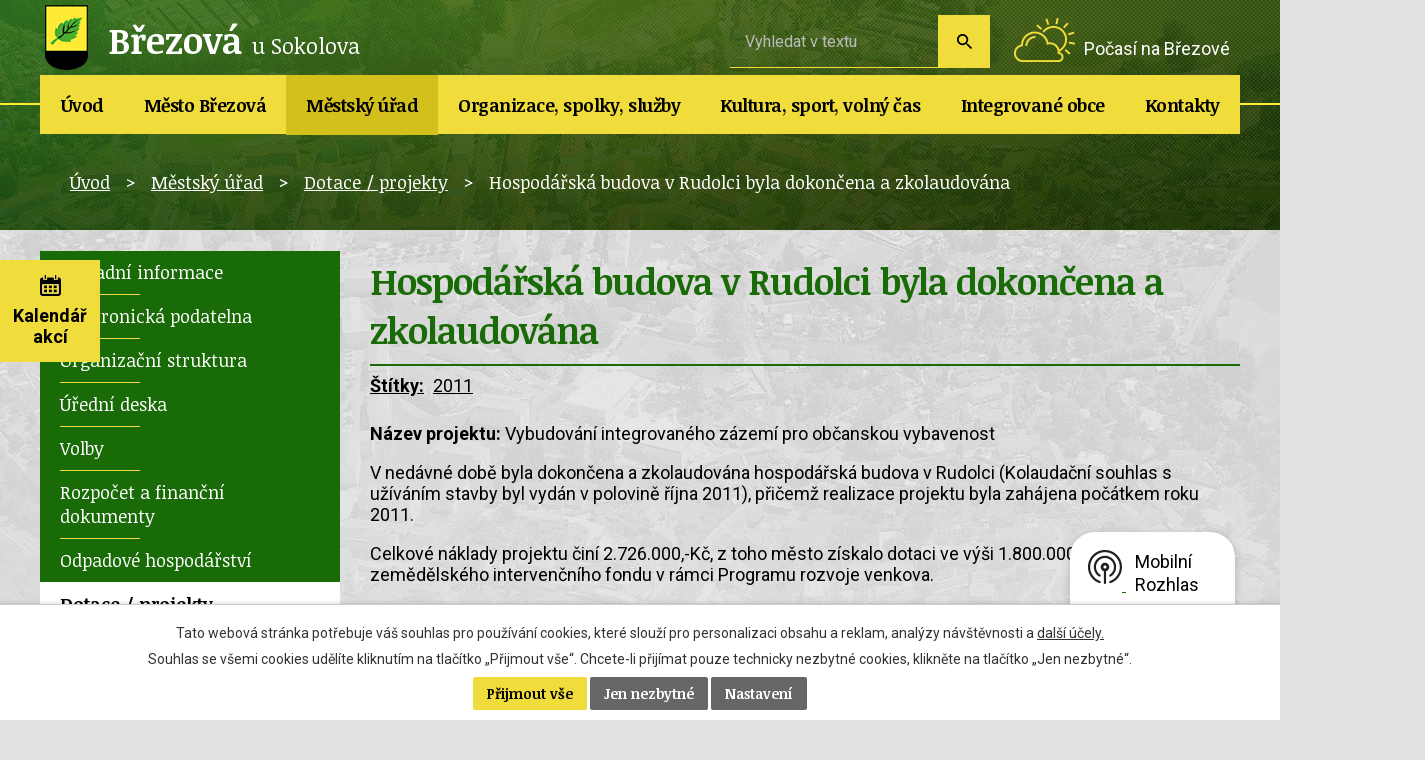

--- FILE ---
content_type: text/html; charset=utf-8
request_url: https://www.mu-brezova.cz/dotace/hospodarska-budova-v-rudolci-byla-dokoncena-a-zkolaudovana
body_size: 12660
content:
<!DOCTYPE html>
<html lang="cs" data-lang-system="cs">
	<head>



		<!--[if IE]><meta http-equiv="X-UA-Compatible" content="IE=EDGE"><![endif]-->
			<meta name="viewport" content="width=device-width, initial-scale=1, user-scalable=yes">
			<meta http-equiv="content-type" content="text/html; charset=utf-8" />
			<meta name="robots" content="index,follow" />
			<meta name="author" content="Antee s.r.o." />
			<meta name="description" content="Název projektu: Vybudování integrovaného zázemí pro občanskou vybavenost
V nedávné době byla dokončena a zkolaudována hospodářská budova v Rudolci (Kolaudační souhlas s užíváním stavby byl vydán v polovině října 2011), přičemž realizace projektu byla zahájena počátkem roku 2011.
Celkové náklady projektu činí 2.726.000,-Kč, z toho město získalo dotaci ve výši 1.800.000,-Kč od Státního zemědělského intervenčního fondu v rámci Programu rozvoje venkova.
Jedná se o přízemní nepodsklepený objekt.
Stavba je dispozičně členěna na garáž pro uložení zahradní techniky, která bude také sloužit jako sklad pro příležitostné sportovní, kulturní aj. společenské akce, dále je zde prostor veřejného sociálního zařízení, který se skládá ze samotného WC pro muže, WC pro ženy a WC pro osoby se sníženou schopností pohybu a orientace a byla zde také vybudována zámečnická dílna s vlastní umývárnou vybavenou sprchou a umyvadlem a s propojením na WC pro muže. Dílna bude zázemím pro drobné mechanické opravy v integrovaných obcích, přičemž ji bude obstarávat nový pracovník města.
V dohledné době bude do této budovy přesunuta malá komunální technika na úklid a údržbu veřejných prostranství v integracích.
Více informací o programu Leader na těchto stránkách:
http://www.szif.cz/irj/portal/anonymous/uvod 
http://mas-sokolovsko.eu/rubrika/aktuality/ 
























































" />
			<meta name="keywords" content="město Březová, úřední deska, povinně zveřejňované informace" />
			<meta name="viewport" content="width=device-width, initial-scale=1, user-scalable=yes" />
<title>Hospodářská budova v Rudolci byla dokončena a zkolaudována | Město Březová</title>

		<link rel="stylesheet" type="text/css" href="https://cdn.antee.cz/jqueryui/1.8.20/css/smoothness/jquery-ui-1.8.20.custom.css?v=2" integrity="sha384-969tZdZyQm28oZBJc3HnOkX55bRgehf7P93uV7yHLjvpg/EMn7cdRjNDiJ3kYzs4" crossorigin="anonymous" />
		<link rel="stylesheet" type="text/css" href="/style.php?nid=SVFWR1Y=&amp;ver=1768399196" />
		<link rel="stylesheet" type="text/css" href="/css/libs.css?ver=1768399900" />
		<link rel="stylesheet" type="text/css" href="https://cdn.antee.cz/genericons/genericons/genericons.css?v=2" integrity="sha384-DVVni0eBddR2RAn0f3ykZjyh97AUIRF+05QPwYfLtPTLQu3B+ocaZm/JigaX0VKc" crossorigin="anonymous" />

		<script src="/js/jquery/jquery-3.0.0.min.js" ></script>
		<script src="/js/jquery/jquery-migrate-3.1.0.min.js" ></script>
		<script src="/js/jquery/jquery-ui.min.js" ></script>
		<script src="/js/jquery/jquery.ui.touch-punch.min.js" ></script>
		<script src="/js/libs.min.js?ver=1768399900" ></script>
		<script src="/js/ipo.min.js?ver=1768399889" ></script>
			<script src="/js/locales/cs.js?ver=1768399196" ></script>

			<script src='https://www.google.com/recaptcha/api.js?hl=cs&render=explicit' ></script>

		<link href="/novinky?action=atom" type="application/atom+xml" rel="alternate" title="Novinky">
		<link href="/brezovsky-zpravodaj-aktuality?action=atom" type="application/atom+xml" rel="alternate" title="Březovský zpravodaj - š. aktuality">
		<link href="/uzemni-plan?action=atom" type="application/atom+xml" rel="alternate" title="Územní plán a plán rozvoje Města Březová a přidružených obcí">
		<link href="/kronika-mesta?action=atom" type="application/atom+xml" rel="alternate" title="Kronika města">
		<link href="/rozpocet-a-financni-dokumenty?action=atom" type="application/atom+xml" rel="alternate" title="Rozpočet a finanční dokumenty">
		<link href="/uredni-deska?action=atom" type="application/atom+xml" rel="alternate" title="Úřední deska">
		<link href="/dotace?action=atom" type="application/atom+xml" rel="alternate" title="Dotace / projekty">
		<link href="/policie?action=atom" type="application/atom+xml" rel="alternate" title="Policie">
		<link href="/hrbitov?action=atom" type="application/atom+xml" rel="alternate" title="Hřbitov, kaple Březová">
		<link href="/stiznosti?action=atom" type="application/atom+xml" rel="alternate" title="Stížnosti">
		<link href="/usneseni-zm?action=atom" type="application/atom+xml" rel="alternate" title="Usnesení ZM">
		<link href="/usneseni-rm?action=atom" type="application/atom+xml" rel="alternate" title="Usnesení RM">
		<link href="/informace-knihovny?action=atom" type="application/atom+xml" rel="alternate" title="Informace knihovny">
		<link href="/mestska-knihovna-s-aktuality?action=atom" type="application/atom+xml" rel="alternate" title="Městská knihovna - š. aktuality">
		<link href="/rudolecky-obcasnik?action=atom" type="application/atom+xml" rel="alternate" title="Rudolecký občasník">
		<link href="/brezovsky-zpravodaj?action=atom" type="application/atom+xml" rel="alternate" title="Březovský zpravodaj">
		<link href="/studie-projekty-pasporty?action=atom" type="application/atom+xml" rel="alternate" title="Studie, projekty, pasporty">
		<link href="/volby?action=atom" type="application/atom+xml" rel="alternate" title="Volby">
		<link href="/novinky-listek?action=atom" type="application/atom+xml" rel="alternate" title="Novinky">
		<link href="/vyberova-rizeni-na-mestske-byty?action=atom" type="application/atom+xml" rel="alternate" title="Výběrová řízení na městské byty">
<link href="//fonts.googleapis.com/css?family=Noticia+Text:400,700%7CRoboto:400,700&amp;subset=latin-ext" rel="stylesheet">
<script type="text/javascript">
$(document).ready(function() {
$(".calendar .calendar-inner").append($(".data-aggregator-calendar"));
$(".calendar .calendar-inner").prepend($(".calendar-btn"));
});
</script>
<script>
ipo.api.live('#ipocopyright', function(el) {
$(el).insertAfter("#ipocontainer");
});
ipo.api.live('#iponavigation', function(el) {
$(el).insertBefore("#ipomain");
});
</script>
<script src="/file.php?nid=17288&amp;oid=6588081" type="text/javascript"></script>
<link href="/file.php?nid=17288&amp;oid=6588080" rel="stylesheet">
<script type="text/javascript">
$(document).ready(function() {
$(".slideshow").owlCarousel({
loop: true,
autoWidth: false,
items: 3,
margin: 1,
dots: false,
nav:true,
autoplay: true,
autoplayTimeout: 4000,
autoplayHoverPause: true,
});
});
</script>
	</head>

	<body id="page6504174" class="subpage6504174 subpage6504146"
			
			data-nid="17288"
			data-lid="CZ"
			data-oid="6504174"
			data-layout-pagewidth="764"
			
			data-slideshow-timer="3"
			 data-ipo-article-id="353502" data-ipo-article-tags="2011"
						
				
				data-layout="responsive" data-viewport_width_responsive="1024"
			>



							<div id="snippet-cookiesConfirmation-euCookiesSnp">			<div id="cookieChoiceInfo" class="cookie-choices-info template_1">
					<p>Tato webová stránka potřebuje váš souhlas pro používání cookies, které slouží pro personalizaci obsahu a reklam, analýzy návštěvnosti a 
						<a class="cookie-button more" href="https://navody.antee.cz/cookies" target="_blank">další účely.</a>
					</p>
					<p>
						Souhlas se všemi cookies udělíte kliknutím na tlačítko „Přijmout vše“. Chcete-li přijímat pouze technicky nezbytné cookies, klikněte na tlačítko „Jen nezbytné“.
					</p>
				<div class="buttons">
					<a class="cookie-button action-button ajax" id="cookieChoiceButton" rel=”nofollow” href="/dotace/hospodarska-budova-v-rudolci-byla-dokoncena-a-zkolaudovana?do=cookiesConfirmation-acceptAll">Přijmout vše</a>
					<a class="cookie-button cookie-button--settings action-button ajax" rel=”nofollow” href="/dotace/hospodarska-budova-v-rudolci-byla-dokoncena-a-zkolaudovana?do=cookiesConfirmation-onlyNecessary">Jen nezbytné</a>
					<a class="cookie-button cookie-button--settings action-button ajax" rel=”nofollow” href="/dotace/hospodarska-budova-v-rudolci-byla-dokoncena-a-zkolaudovana?do=cookiesConfirmation-openSettings">Nastavení</a>
				</div>
			</div>
</div>				<div id="ipocontainer">

			<div class="menu-toggler">

				<span>Menu</span>
				<span class="genericon genericon-menu"></span>
			</div>

			<span id="back-to-top">

				<i class="fa fa-angle-up"></i>
			</span>

			<div id="ipoheader">

				<a href="/" class="header-logo">
	<img src="/image.php?nid=17288&amp;oid=6587407" alt="Březová u Sokolova"><span class="top">Březová <span class="small">u Sokolova</span></span>
</a>
<a class="pocasi" href="https://meteobox.cz/brezova/" target="_blank">Počasí na Březové</a>

<div class="calendar">
	<a class="calendar-btn" href="/kalendar-akci"><span>Kalendář akcí</span></a>
	<div class="calendar-inner"></div>
</div><div class="elasticSearchForm elasticSearch-container" id="elasticSearch-form-8177509" >
	<h4 class="newsheader">Fultextové vyhledávání</h4>
	<div class="newsbody">
<form action="/dotace/hospodarska-budova-v-rudolci-byla-dokoncena-a-zkolaudovana?do=headerSection-elasticSearchForm-8177509-form-submit" method="post" id="frm-headerSection-elasticSearchForm-8177509-form">
<label hidden="" for="frmform-q">Fulltextové vyhledávání</label><input type="text" placeholder="Vyhledat v textu" autocomplete="off" name="q" id="frmform-q" value=""> 			<input type="submit" value="Hledat" class="action-button">
			<div class="elasticSearch-autocomplete"></div>
</form>
	</div>
</div>

<script >

	app.index.requireElasticSearchAutocomplete('frmform-q', "\/fultextovy-vyhledavac?do=autocomplete");
</script>
<div class="data-aggregator-calendar" id="data-aggregator-calendar-6597292">
	<h4 class="newsheader">Kalendář akcí</h4>
	<div class="newsbody">
<div id="snippet-headerSection-dataAggregatorCalendar-6597292-cal"><div class="blog-cal ui-datepicker-inline ui-datepicker ui-widget ui-widget-content ui-helper-clearfix ui-corner-all">
	<div class="ui-datepicker-header ui-widget-header ui-helper-clearfix ui-corner-all">
		<a class="ui-datepicker-prev ui-corner-all ajax" href="/dotace/hospodarska-budova-v-rudolci-byla-dokoncena-a-zkolaudovana?headerSection-dataAggregatorCalendar-6597292-date=202512&amp;do=headerSection-dataAggregatorCalendar-6597292-reload" title="Předchozí měsíc">
			<span class="ui-icon ui-icon-circle-triangle-w">Předchozí</span>
		</a>
		<a class="ui-datepicker-next ui-corner-all ajax" href="/dotace/hospodarska-budova-v-rudolci-byla-dokoncena-a-zkolaudovana?headerSection-dataAggregatorCalendar-6597292-date=202602&amp;do=headerSection-dataAggregatorCalendar-6597292-reload" title="Následující měsíc">
			<span class="ui-icon ui-icon-circle-triangle-e">Následující</span>
		</a>
		<div class="ui-datepicker-title">Leden 2026</div>
	</div>
	<table class="ui-datepicker-calendar">
		<thead>
			<tr>
				<th title="Pondělí">Po</th>
				<th title="Úterý">Út</th>
				<th title="Středa">St</th>
				<th title="Čtvrtek">Čt</th>
				<th title="Pátek">Pá</th>
				<th title="Sobota">So</th>
				<th title="Neděle">Ne</th>
			</tr>

		</thead>
		<tbody>
			<tr>

				<td>

						<span class="tooltip ui-state-default ui-datepicker-other-month">29</span>
				</td>
				<td>

						<span class="tooltip ui-state-default ui-datepicker-other-month">30</span>
				</td>
				<td>

						<span class="tooltip ui-state-default ui-datepicker-other-month">31</span>
				</td>
				<td>

						<span class="tooltip ui-state-default day-off holiday" title="Nový rok">1</span>
				</td>
				<td>

						<span class="tooltip ui-state-default">2</span>
				</td>
				<td>

						<span class="tooltip ui-state-default saturday day-off">3</span>
				</td>
				<td>

						<span class="tooltip ui-state-default sunday day-off">4</span>
				</td>
			</tr>
			<tr>

				<td>

						<span class="tooltip ui-state-default">5</span>
				</td>
				<td>

						<span class="tooltip ui-state-default">6</span>
				</td>
				<td>

						<span class="tooltip ui-state-default">7</span>
				</td>
				<td>

						<span class="tooltip ui-state-default">8</span>
				</td>
				<td>

						<span class="tooltip ui-state-default">9</span>
				</td>
				<td>

						<span class="tooltip ui-state-default saturday day-off">10</span>
				</td>
				<td>

						<span class="tooltip ui-state-default sunday day-off">11</span>
				</td>
			</tr>
			<tr>

				<td>

						<span class="tooltip ui-state-default">12</span>
				</td>
				<td>

						<span class="tooltip ui-state-default">13</span>
				</td>
				<td>

						<span class="tooltip ui-state-default">14</span>
				</td>
				<td>

						<span class="tooltip ui-state-default ui-state-highlight ui-state-active">15</span>
				</td>
				<td>

						<span class="tooltip ui-state-default">16</span>
				</td>
				<td>

						<span class="tooltip ui-state-default saturday day-off">17</span>
				</td>
				<td>

						<span class="tooltip ui-state-default sunday day-off">18</span>
				</td>
			</tr>
			<tr>

				<td>

						<span class="tooltip ui-state-default">19</span>
				</td>
				<td>

						<span class="tooltip ui-state-default">20</span>
				</td>
				<td>

						<span class="tooltip ui-state-default">21</span>
				</td>
				<td>

						<span class="tooltip ui-state-default">22</span>
				</td>
				<td>

						<span class="tooltip ui-state-default">23</span>
				</td>
				<td>

						<span class="tooltip ui-state-default saturday day-off">24</span>
				</td>
				<td>

						<span class="tooltip ui-state-default sunday day-off">25</span>
				</td>
			</tr>
			<tr>

				<td>

						<span class="tooltip ui-state-default">26</span>
				</td>
				<td>

						<span class="tooltip ui-state-default">27</span>
				</td>
				<td>

						<span class="tooltip ui-state-default">28</span>
				</td>
				<td>

						<span class="tooltip ui-state-default">29</span>
				</td>
				<td>

					<a data-tooltip-content="#tooltip-content-calendar-20260130-6597292" class="tooltip ui-state-default" href="/novinky/ples-mesta-brezova-2026" title="PLES MĚSTA BŘEZOVÁ 2026">30</a>
					<div class="tooltip-wrapper">
						<div id="tooltip-content-calendar-20260130-6597292">
							<div>PLES MĚSTA BŘEZOVÁ 2026</div>
						</div>
					</div>
				</td>
				<td>

						<span class="tooltip ui-state-default saturday day-off">31</span>
				</td>
				<td>

						<span class="tooltip ui-state-default sunday day-off ui-datepicker-other-month">1</span>
				</td>
			</tr>
		</tbody>
	</table>
</div>
</div>	</div>
</div>
			</div>

			<div id="ipotopmenuwrapper">

				<div id="ipotopmenu">
<h4 class="hiddenMenu">Horní menu</h4>
<ul class="topmenulevel1"><li class="topmenuitem1 noborder" id="ipomenu6519189"><a href="/">Úvod</a></li><li class="topmenuitem1" id="ipomenu6396518"><a href="/mesto-brezova">Město Březová</a><ul class="topmenulevel2"><li class="topmenuitem2" id="ipomenu6504134"><a href="/novinky">Novinky</a></li><li class="topmenuitem2" id="ipomenu6504166"><a href="/zastupitelstvo">Zastupitelstvo města</a><ul class="topmenulevel3"><li class="topmenuitem3" id="ipomenu6679701"><a href="/clenove-zm">Členové ZM</a></li><li class="topmenuitem3" id="ipomenu6679707"><a href="/terminy-zm">Termíny ZM</a></li><li class="topmenuitem3" id="ipomenu6595052"><a href="/usneseni-zm">Usnesení ZM</a></li><li class="topmenuitem3" id="ipomenu6679757"><a href="/vybory-zm">Výbory ZM</a></li></ul></li><li class="topmenuitem2" id="ipomenu6679762"><a href="/rada-mesta">Rada města</a><ul class="topmenulevel3"><li class="topmenuitem3" id="ipomenu6679763"><a href="/clenove-rady-mesta">Členové RM</a></li><li class="topmenuitem3" id="ipomenu6679767"><a href="/terminy-rady-mesta">Termíny RM</a></li><li class="topmenuitem3" id="ipomenu6679770"><a href="/usneseni-rm">Usnesení RM</a></li><li class="topmenuitem3" id="ipomenu6520840"><a href="/komise-rady-mesta">Komise RM</a></li></ul></li><li class="topmenuitem2" id="ipomenu6504135"><a href="/orientacni-plan-mesta">Orientační plán města</a></li><li class="topmenuitem2" id="ipomenu11003990"><a href="/krizove-rizeni-povodnovy-plan">Krizové řízení / Povodňový plán</a></li><li class="topmenuitem2" id="ipomenu6504137"><a href="/fotogalerie">Fotogalerie</a></li><li class="topmenuitem2" id="ipomenu9180008"><a href="/videa-o-brezove-a-okoli">Videa o Březové a okolí</a></li><li class="topmenuitem2" id="ipomenu6728284"><a href="/brezovsky-zpravodaj">Březovský zpravodaj</a></li><li class="topmenuitem2" id="ipomenu6504140"><a href="/uzemni-plan">Územní plán a plán rozvoje Města Březová a přidružených obcí</a></li><li class="topmenuitem2" id="ipomenu6504141"><a href="http://www.stadt-pausa-muehltroff.de/" target="_blank">Partnerské město</a></li><li class="topmenuitem2" id="ipomenu6504142"><a href="/historie">Historie</a></li><li class="topmenuitem2" id="ipomenu6504144"><a href="/kronika-mesta">Kronika města</a></li><li class="topmenuitem2" id="ipomenu6504145"><a href="/znak-a-prapor-mesta">Znak a prapor města</a></li><li class="topmenuitem2" id="ipomenu6798811"><a href="/studie-projekty-pasporty">Studie, projekty, pasporty</a></li><li class="topmenuitem2" id="ipomenu9127694"><a href="/mobilni-rozhlas">Mobilní Rozhlas</a></li></ul></li><li class="topmenuitem1 active" id="ipomenu6504146"><a href="/mestsky-urad">Městský úřad</a><ul class="topmenulevel2"><li class="topmenuitem2" id="ipomenu6504148"><a href="/zakladni-informace">Základní informace</a></li><li class="topmenuitem2" id="ipomenu6504149"><a href="/elektronicka-podatelna">Elektronická podatelna</a></li><li class="topmenuitem2" id="ipomenu6504150"><a href="/organizacni-struktura">Organizační struktura</a></li><li class="topmenuitem2" id="ipomenu6504169"><a href="/uredni-deska">Úřední deska</a></li><li class="topmenuitem2" id="ipomenu6811229"><a href="/volby">Volby</a></li><li class="topmenuitem2" id="ipomenu6504168"><a href="/rozpocet-a-financni-dokumenty">Rozpočet a finanční dokumenty</a></li><li class="topmenuitem2" id="ipomenu9718629"><a href="/odpadove-hospodarstvi-2">Odpadové hospodářství</a></li><li class="topmenuitem2 active" id="ipomenu6504174"><a href="/dotace">Dotace / projekty</a></li><li class="topmenuitem2" id="ipomenu6504170"><a href="/vyhlasky-zakony-smernice">Vyhlášky, zákony, směrnice</a></li><li class="topmenuitem2" id="ipomenu8832593"><a href="/vyberova-rizeni-na-mestske-byty">Výběrová řízení na městské byty</a></li><li class="topmenuitem2" id="ipomenu8750080"><a href="/registr-oznameni-verejne-zakazky-a-registr-smluv">Registr oznámení, veřejné zakázky a registr smluv</a></li><li class="topmenuitem2" id="ipomenu6504167"><a href="/povinne-zverejnovane-informace">Povinně zveřejňované informace</a></li><li class="topmenuitem2" id="ipomenu6504171"><a href="/poskytovani-informaci-prijem-podani-formulare">Poskytování informací, příjem podání, formuláře</a></li><li class="topmenuitem2" id="ipomenu8832501"><a href="/dorucovani-pisemnosti-ohlasovna">Doručování písemností - ohlašovna</a></li><li class="topmenuitem2" id="ipomenu8193489"><a href="/pruvodce-zivotnimi-situacemi">Průvodce životními situacemi</a></li></ul></li><li class="topmenuitem1" id="ipomenu6504175"><a href="/organizace-spolky-sluzby">Organizace, spolky, služby</a><ul class="topmenulevel2"><li class="topmenuitem2" id="ipomenu6520875"><a href="/skoly">Školy</a></li><li class="topmenuitem2" id="ipomenu6504178"><a href="/mestske-zdravotni-stredisko-brezova">Městské zdravotní středisko Březová</a></li><li class="topmenuitem2" id="ipomenu6504186"><a href="/sberny-dvur-brezova">Sběrný dvůr Březová</a></li><li class="topmenuitem2" id="ipomenu6725771"><a href="/dovozova-sluzba-pro-seniory">Dovozová služba pro seniory</a></li><li class="topmenuitem2" id="ipomenu6504188"><a href="/hrbitov">Hřbitov, kaple Březová</a></li><li class="topmenuitem2" id="ipomenu6504181"><a href="/zajmove-organizace">Zájmové organizace</a></li><li class="topmenuitem2" id="ipomenu6504183"><a href="/posta-brezova">Pošta Březová</a></li><li class="topmenuitem2" id="ipomenu6504185"><a href="/firmy">Firmy</a></li><li class="topmenuitem2" id="ipomenu6504184"><a href="/policie">Policie</a></li><li class="topmenuitem2" id="ipomenu6504189"><a href="/sluzby-mesta-brezova-sro">Služby města Březová, s.r.o.</a></li></ul></li><li class="topmenuitem1" id="ipomenu6504190"><a href="/kultura-sport-volny-cas">Kultura, sport, volný čas</a><ul class="topmenulevel2"><li class="topmenuitem2" id="ipomenu6640903"><a href="/kulturni-akce">Kulturní a sportovní akce</a></li><li class="topmenuitem2" id="ipomenu6596949"><a href="/kulturni-dum-a-mfc">Kulturní dům a MFC</a></li><li class="topmenuitem2" id="ipomenu6599035"><a href="/kino-admira">Kino Admira</a></li><li class="topmenuitem2" id="ipomenu6600260"><a href="/mestska-knihovna">Městská knihovna</a><ul class="topmenulevel3"><li class="topmenuitem3" id="ipomenu6723182"><a href="/informace-knihovny">Informace knihovny</a></li><li class="topmenuitem3" id="ipomenu6706242"><a href="https://knihovna.mu-brezova.cz" target="_blank">On-line katalog</a></li><li class="topmenuitem3" id="ipomenu6706245"><a href="http://knihovna.mu-brezova.cz/katalog/l.dll?predreg" target="_blank">On-line registrace</a></li><li class="topmenuitem3" id="ipomenu8691102"><a href="/online-sluzby">On-line služby</a></li><li class="topmenuitem3" id="ipomenu7216469"><a href="/cenik">Ceník</a></li><li class="topmenuitem3" id="ipomenu7216470"><a href="/knihovni-rad">Knihovní řád</a></li></ul></li><li class="topmenuitem2" id="ipomenu7693361"><a href="/brezovsky-listek">Březovský lístek</a><ul class="topmenulevel3"><li class="topmenuitem3" id="ipomenu7457009"><a href="/prihlaska">Přihláška</a></li><li class="topmenuitem3" id="ipomenu7693362"><a href="/pravidla">Pravidla</a></li><li class="topmenuitem3" id="ipomenu7693363"><a href="/vysledky">Výsledky</a></li></ul></li><li class="topmenuitem2" id="ipomenu6504194"><a href="http://skibrezova.cz/" target="_blank">Běžecké stopy</a></li><li class="topmenuitem2" id="ipomenu6599069"><a href="/fitcentrum">Fitcentrum</a></li></ul></li><li class="topmenuitem1" id="ipomenu6504196"><a href="/integrovane-obce">Integrované obce</a><ul class="topmenulevel2"><li class="topmenuitem2" id="ipomenu6611042"><a href="/kamenice">Kamenice</a></li><li class="topmenuitem2" id="ipomenu6611043"><a href="/rudolec">Rudolec</a><ul class="topmenulevel3"><li class="topmenuitem3" id="ipomenu6728255"><a href="/rudolecky-obcasnik">Rudolecký občasník</a></li></ul></li><li class="topmenuitem2" id="ipomenu6611044"><a href="/kostelni-briza">Kostelní Bříza</a></li><li class="topmenuitem2" id="ipomenu6611047"><a href="/lobzy">Lobzy</a></li><li class="topmenuitem2" id="ipomenu6611049"><a href="/arnoltov">Arnoltov</a></li><li class="topmenuitem2" id="ipomenu6611135"><a href="/cerny-mlyn-tisova">Černý Mlýn, Tisová</a></li><li class="topmenuitem2" id="ipomenu6504206"><a href="/zanikle-obce-na-brezovsku">Zaniklé obce na Březovsku</a></li></ul></li><li class="topmenuitem1" id="ipomenu6507224"><a href="/kontakty">Kontakty</a><ul class="topmenulevel2"><li class="topmenuitem2" id="ipomenu8108257"><a href="/kontakty-pro-havarijni-stavy">Kontakty pro havarijní stavy</a></li></ul></li></ul>
					<div class="cleartop"></div>
				</div>
			</div>
			<div id="ipomain">
				
				<div id="ipomainframe">
					<div id="ipopage">
<div id="iponavigation">
	<h5 class="hiddenMenu">Drobečková navigace</h5>
	<p>
			<a href="/">Úvod</a> <span class="separator">&gt;</span>
			<a href="/mestsky-urad">Městský úřad</a> <span class="separator">&gt;</span>
			<a href="/dotace">Dotace / projekty</a> <span class="separator">&gt;</span>
			<span class="currentPage">Hospodářská budova v Rudolci byla dokončena a zkolaudována</span>
	</p>

</div>
						<div class="ipopagetext">
							<div class="blog view-detail content">
								
								<h1>Hospodářská budova v Rudolci byla dokončena a zkolaudována</h1>

<div id="snippet--flash"></div>
								
																	

<hr class="cleaner">


		<div class="tags table-row auto type-tags">
		<a class="box-by-content" href="/dotace/hospodarska-budova-v-rudolci-byla-dokoncena-a-zkolaudovana?do=tagsRenderer-clearFilter" title="Ukázat vše">Štítky:</a>
		<ul>

			<li><a href="/dotace/hospodarska-budova-v-rudolci-byla-dokoncena-a-zkolaudovana?tagsRenderer-tag=2011&amp;do=tagsRenderer-filterTag" title="Filtrovat podle 2011">2011</a></li>
		</ul>
	</div>
	

<hr class="cleaner">

<div class="article">
	

	<div class="paragraph text clearfix">
<p><strong>Název projektu:</strong> Vybudování integrovaného zázemí pro občanskou vybavenost</p>
<p>V nedávné době byla dokončena a zkolaudována hospodářská budova v Rudolci (Kolaudační souhlas s užíváním stavby byl vydán v polovině října 2011), přičemž realizace projektu byla zahájena počátkem roku 2011.</p>
<p>Celkové náklady projektu činí 2.726.000,-Kč, z toho město získalo dotaci ve výši 1.800.000,-Kč od Státního zemědělského intervenčního fondu v rámci Programu rozvoje venkova.</p>
<p>Jedná se o přízemní nepodsklepený objekt.</p>
<p>Stavba je dispozičně členěna na garáž pro uložení zahradní techniky, která bude také sloužit jako sklad pro příležitostné sportovní, kulturní aj. společenské akce, dále je zde prostor veřejného sociálního zařízení, který se skládá ze samotného WC pro muže, WC pro ženy a WC pro osoby se sníženou schopností pohybu a orientace a byla zde také vybudována zámečnická dílna s vlastní umývárnou vybavenou sprchou a umyvadlem a s propojením na WC pro muže. Dílna bude zázemím pro drobné mechanické opravy v integrovaných obcích, přičemž ji bude obstarávat nový pracovník města.</p>
<p>V dohledné době bude do této budovy přesunuta malá komunální technika na úklid a údržbu veřejných prostranství v integracích.</p>
<h2>Více informací o programu Leader na těchto stránkách:</h2>
<p><a href="http://www.szif.cz/irj/portal/anonymous/uvod" target="_blank" rel="noopener noreferrer">http://www.szif.cz/irj/portal/anonymous/uvod</a> </p>
<p><a href="http://mas-sokolovsko.eu/rubrika/aktuality/" target="_blank" rel="noopener noreferrer">http://mas-sokolovsko.eu/rubrika/aktuality/</a> </p>
<div class="row">
<div class="col-1-3">
<p><a href="/file.php?nid=17288&amp;oid=6692756" class="image-detail"><img class="show-detail" src="/file.php?nid=17288&amp;oid=6692756" alt="Hospodářská budova v Rudolci byla dokončena a zkolaudována" width="254" height="168"></a></p>
</div>
<div class="col-1-3">
<p><a href="/file.php?nid=17288&amp;oid=6692765" class="image-detail"><img class="show-detail" src="/file.php?nid=17288&amp;oid=6692765" alt="Hospodářská budova v Rudolci byla dokončena a zkolaudována" width="254" height="168"></a></p>
</div>
<div class="col-1-3">
<p><a href="/file.php?nid=17288&amp;oid=6692767" class="image-detail"><img class="show-detail" src="/file.php?nid=17288&amp;oid=6692767" alt="Hospodářská budova v Rudolci byla dokončena a zkolaudována" width="254" height="168"></a></p>
</div>
<div class="col-1-3">
<p><a href="/file.php?nid=17288&amp;oid=6692816" class="image-detail"><img class="show-detail" src="/file.php?nid=17288&amp;oid=6692816" alt="Hospodářská budova v Rudolci byla dokončena a zkolaudována" width="254" height="168"></a></p>
</div>
<div class="col-1-3">
<p><a href="/file.php?nid=17288&amp;oid=6692819" class="image-detail"><img class="show-detail" src="/file.php?nid=17288&amp;oid=6692819" alt="Hospodářská budova v Rudolci byla dokončena a zkolaudována" width="254" height="168"></a></p>
</div>
<div class="col-1-3">
<p><a href="/file.php?nid=17288&amp;oid=6692823" class="image-detail"><img class="show-detail" src="/file.php?nid=17288&amp;oid=6692823" alt="Hospodářská budova v Rudolci byla dokončena a zkolaudována" width="254" height="168"></a></p>
</div>
<div class="col-1-3">
<p><a href="/file.php?nid=17288&amp;oid=6692827" class="image-detail"><img class="show-detail" src="/file.php?nid=17288&amp;oid=6692827" alt="Hospodářská budova v Rudolci byla dokončena a zkolaudována" width="254" height="168"></a></p>
</div>
<div class="col-1-3">
<p><a href="/file.php?nid=17288&amp;oid=6692831" class="image-detail"><img class="show-detail" src="/file.php?nid=17288&amp;oid=6692831" alt="Hospodářská budova v Rudolci byla dokončena a zkolaudována" width="254" height="168"></a></p>
</div>
<div class="col-1-3">
<p><a href="/file.php?nid=17288&amp;oid=6692837" class="image-detail"><img class="show-detail" src="/file.php?nid=17288&amp;oid=6692837" alt="Hospodářská budova v Rudolci byla dokončena a zkolaudována" width="254" height="168"></a></p>
</div>
<div class="col-1-3">
<p><a href="/file.php?nid=17288&amp;oid=6692838" class="image-detail"><img class="show-detail" src="/file.php?nid=17288&amp;oid=6692838" alt="Hospodářská budova v Rudolci byla dokončena a zkolaudována" width="254" height="168"></a></p>
</div>
<div class="col-1-3">
<p><a href="/file.php?nid=17288&amp;oid=6692840" class="image-detail"><img class="show-detail" src="/file.php?nid=17288&amp;oid=6692840" alt="Hospodářská budova v Rudolci byla dokončena a zkolaudována" width="254" height="168"></a></p>
</div>
<div class="col-1-3">
<p><a href="/file.php?nid=17288&amp;oid=6692843" class="image-detail"><img class="show-detail" src="/file.php?nid=17288&amp;oid=6692843" alt="Hospodářská budova v Rudolci byla dokončena a zkolaudována" width="254" height="168"></a></p>
</div>
<div class="col-1-3">
<p><a href="/file.php?nid=17288&amp;oid=6692845" class="image-detail"><img class="show-detail" src="/file.php?nid=17288&amp;oid=6692845" alt="Hospodářská budova v Rudolci byla dokončena a zkolaudována" width="254" height="168"></a></p>
</div>
<div class="col-1-3">
<p><a href="/file.php?nid=17288&amp;oid=6692847" class="image-detail"><img class="show-detail" src="/file.php?nid=17288&amp;oid=6692847" alt="Hospodářská budova v Rudolci byla dokončena a zkolaudována" width="254" height="168"></a></p>
</div>
<div class="col-1-3">
<p><a href="/file.php?nid=17288&amp;oid=6692848" class="image-detail"><img class="show-detail" src="/file.php?nid=17288&amp;oid=6692848" alt="Hospodářská budova v Rudolci byla dokončena a zkolaudována" width="254" height="168"></a></p>
</div>
<div class="col-1-3">
<p><a href="/file.php?nid=17288&amp;oid=6692850" class="image-detail"><img class="show-detail" src="/file.php?nid=17288&amp;oid=6692850" alt="Hospodářská budova v Rudolci byla dokončena a zkolaudována" width="254" height="168"></a></p>
</div>
<div class="col-1-3">
<p><a href="/file.php?nid=17288&amp;oid=6692859" class="image-detail"><img class="show-detail" src="/file.php?nid=17288&amp;oid=6692859" alt="Hospodářská budova v Rudolci byla dokončena a zkolaudována" width="254" height="168"></a></p>
</div>
<div class="col-1-3">
<p><a href="/file.php?nid=17288&amp;oid=6692865" class="image-detail"><img class="show-detail" src="/file.php?nid=17288&amp;oid=6692865" alt="Hospodářská budova v Rudolci byla dokončena a zkolaudována" width="254" height="168"></a></p>
</div>
</div>
<p><a href="/file.php?nid=17288&amp;oid=6692866" class="image-detail"><img class="show-detail" style="display: block; margin-left: auto; margin-right: auto;" src="/file.php?nid=17288&amp;oid=6692866" alt="Hospodářská budova v Rudolci byla dokončena a zkolaudována" width="386" height="63"></a></p>	</div>
		
<div id="snippet--images"><div class="images clearfix">

	</div>
</div>


<div id="snippet--uploader"></div>			<div class="article-footer">
													<div class="published"><span>Publikováno:</span> 15. 1. 2019 13:35</div>

					</div>
	
</div>

<hr class="cleaner">
<div class="content-paginator clearfix">
	<span class="linkprev">
		<a href="/dotace/revitalizace-tresnovky">

			<span class="linkprev-chevron">
				<i class="fa fa-angle-left"></i>
			</span>
			<span class="linkprev-text">
				<span class="linkprev-title">Revitalizace…</span>
				<span class="linkprev-date">Publikováno: 15. 1. 2019 13:39</span>
			</span>
		</a>
	</span>
	<span class="linkback">
		<a href='/dotace'>
			<span class="linkback-chevron">
				<i class="fa fa-undo"></i>
			</span>
			<span class="linkback-text">
				<span>Zpět na přehled</span>
			</span>
		</a>
	</span>
	<span class="linknext">
		<a href="/dotace/park-u-dps-byl-slavnostne-otevren">

			<span class="linknext-chevron">
				<i class="fa fa-angle-right"></i>
			</span>
			<span class="linknext-text">
				<span class="linknext-title">Park u DPS byl…</span>
				<span class="linknext-date">Publikováno: 15. 1. 2019 12:59</span>
			</span>
		</a>
	</span>
</div>

		
															</div>
						</div>
					</div>


										<div id="ipoleftblock">
												<div id="ipomenu">
<h4 class="hiddenMenu">Menu</h4>
<ul id="iposubmenu6504146"><li id="ipomenu6504148"><a href="/zakladni-informace">Základní informace</a></li><li id="ipomenu6504149"><a href="/elektronicka-podatelna">Elektronická podatelna</a></li><li id="ipomenu6504150"><a href="/organizacni-struktura">Organizační struktura</a></li><li id="ipomenu6504169"><a href="/uredni-deska">Úřední deska</a></li><li id="ipomenu6811229"><a href="/volby">Volby</a></li><li id="ipomenu6504168"><a href="/rozpocet-a-financni-dokumenty">Rozpočet a finanční dokumenty</a></li><li id="ipomenu9718629"><a href="/odpadove-hospodarstvi-2">Odpadové hospodářství</a></li><li id="ipomenu6504174"><a href="/dotace" class="active">Dotace / projekty</a></li><li id="ipomenu6504170"><a href="/vyhlasky-zakony-smernice">Vyhlášky, zákony, směrnice</a></li><li id="ipomenu8832593"><a href="/vyberova-rizeni-na-mestske-byty">Výběrová řízení na městské byty</a></li><li id="ipomenu8750080"><a href="/registr-oznameni-verejne-zakazky-a-registr-smluv">Registr oznámení, veřejné zakázky a registr smluv</a></li><li id="ipomenu6504167"><a href="/povinne-zverejnovane-informace">Povinně zveřejňované informace</a></li><li id="ipomenu6504171"><a href="/poskytovani-informaci-prijem-podani-formulare">Poskytování informací, příjem podání, formuláře</a></li><li id="ipomenu8832501"><a href="/dorucovani-pisemnosti-ohlasovna">Doručování písemností - ohlašovna</a></li><li id="ipomenu8193489"><a href="/pruvodce-zivotnimi-situacemi">Průvodce životními situacemi</a></li></ul>
							<div class="hrclear"></div>
														<div class="hrclear"></div>
						</div>
						
						<div id="ipoleftblockin">
							<div class="ipolefttext">
								<div class="column-message">
	<div class="paragraph">
					
			</div>
</div>
<div class="IO">
	<h3><span>Integrované obce</span></h3>
	<div class="IO-item kamenice">
		<a href="/kamenice">Kamenice</a>
	</div>
	<div class="IO-item rudolec">
		<a href="/rudolec">Rudolec</a>
	</div>
	<div class="IO-item kostelnibriza">
		<a href="/kostelni-briza">Kostelní Bříza</a>
	</div>
	<div class="IO-item arnoltov">
		<a href="/arnoltov">Arnoltov</a>
	</div>
	<div class="IO-item lobzy">
		<a href="/lobzy">Lobzy</a>
	</div>
	<div class="IO-item tisova">
		<a href="/cerny-mlyn-tisova">Tisová</a>
	</div>
	<div class="IO-item stodoly">
		<a href="https://www.mu-brezova.cz/file.php?nid=17288&amp;oid=10703040">Rezervace Rudolecké stodoly</a>
	</div>
</div><div class="column-message">
	<div class="paragraph">
					<div class="cezuvod">
<p><a href="https://ovm.bezstavy.cz/v1/gAiMpvSsqFVGtzAMgjE3nPhCqBUgHA/redirect"> <img style="display: block; margin-left: auto; margin-right: auto;" src="https://ovm.bezstavy.cz/v1/gAiMpvSsqFVGtzAMgjE3nPhCqBUgHA/b/250" alt="ČEZ Distribuce – Plánované odstávky" width="250" height="250"></a></p>
</div>
			</div>
</div>
							</div>
						</div>
					</div>
					

					

					<div class="hrclear"></div>
					<div id="ipocopyright">
<div class="copyright">
	<div class="loga">
	<div class="col-1 wrapper">
		<a href="http://www.mfc-brezova.cz/" target="_blank" rel="noopener noreferrer"><img src="/image.php?nid=17288&amp;oid=6587397" alt="MFC"></a>
		<a href="http://www.kamposokolovsku.cz/" target="_blank" rel="noopener noreferrer"><img src="/image.php?nid=17288&amp;oid=6587398" alt="Kam po sokolovsku"></a>
		<a href="https://vary.rozhlas.cz/" target="_blank" rel="noopener noreferrer"><img src="/image.php?nid=17288&amp;oid=6597229" alt="Český rozhlas Karlov Vary"></a>
		<a href="https://www.vodasok.cz/povinne-zverejnovane-informace/" target="_blank" rel="noopener noreferrer"> <img src="/image.php?nid=17288&amp;oid=11860307" style="width: 13rem;" alt="img_1.jpg"> </a>

	</div>
</div>
<div class="paticka">
	<div class="col-1 wrapper">
		<h3>Kontakty</h3>
		<div class="col-6-12 kontakty">
			<p><strong>Adresa:</strong><br>
				Nám. Míru 230<br>
				356 01 Březová, okres Sokolov
			</p>
			<p><strong>Telefon: </strong> <a href="tel:+420352633510">+420 352 633 510</a><br>
				<strong>E-mail: </strong> <a href="mailto:epodatelna@mu-brezova.cz">epodatelna@mu-brezova.cz</a>
			</p>
			<p><strong>Bankovní spojení: </strong> ČS, a.s. Sokolov, č.ú. 0862 163 399 / 0800</p>
			<p><strong>Bankovní spojení: </strong> ČNB, č. ú. 94-40 12 391 / 0710</p>
			<p><strong>IČO: </strong> 00259250</p>
			<p><strong>DIČ: </strong> CZ00259250</p>
			<p><strong>ID datové schránky: </strong> uigbv4q</p>
		</div>
		<div class="col-4-12 hodiny">
			<h4>Úřední hodiny:</h4>
			<p><strong>Pondělí: </strong>8:00 - 11:00  12:00 - 17:00</p>
			<p><strong>Úterý:</strong>8:00 - 11:00  12:00 - 14:00</p>
			<p><strong>Středa: </strong>8:00 - 11:00  12:00 - 16:00</p>
			<p><strong>Čtvrtek: </strong>8:00 - 11:00  12:00 - 14:00</p>
			<p><strong>Pátek: </strong>zavřeno</p>
			<p>		</p>
			<p class="zamestnanci"><a href="https://outlook.live.com/owa/" target="_blank" rel="noopener noreferrer">pošta pro zaměstnance MÚ</a></p>
		</div>
		<div class="col-2-12">
			<h4>
				Kde nás najdete
			</h4>
			<p><a class="mapa" href="https://www.google.com/maps/place/n%C3%A1m.+M%C3%ADru+230,+356+01+B%C5%99ezov%C3%A1/@50.1468793,12.6444924,17z/data=!3m1!4b1!4m5!3m4!1s0x47a08e05b5c7845b:0x895bfec5002b7807!8m2!3d50.1468793!4d12.6466811" target="_blank" rel="noopener noreferrer">Zobrazit cestu na mapě<br><img src="/image.php?nid=17288&amp;oid=6587392" alt="ikona"></a></p>
		</div>
	</div>
	<div class="col-1 antee">
		© 2026 Město Březová, <a href="mailto:epodatelna@mu-brezova.cz">Kontaktovat webmastera</a>, <span id="links"><a href="/prohlaseni-o-pristupnosti">Prohlášení o přístupnosti</a>, <a href="/mapa-stranek">Mapa stránek</a></span><br>ANTEE s.r.o. - <a href="https://www.antee.cz" rel="nofollow">Tvorba webových stránek</a>, Redakční systém IPO
	</div>
</div>



</div>
					</div>
					<div id="ipostatistics">
<script >
	var _paq = _paq || [];
	_paq.push(['disableCookies']);
	_paq.push(['trackPageView']);
	_paq.push(['enableLinkTracking']);
	(function() {
		var u="https://matomo.antee.cz/";
		_paq.push(['setTrackerUrl', u+'piwik.php']);
		_paq.push(['setSiteId', 4168]);
		var d=document, g=d.createElement('script'), s=d.getElementsByTagName('script')[0];
		g.defer=true; g.async=true; g.src=u+'piwik.js'; s.parentNode.insertBefore(g,s);
	})();
</script>
<script >
	$(document).ready(function() {
		$('a[href^="mailto"]').on("click", function(){
			_paq.push(['setCustomVariable', 1, 'Click mailto','Email='+this.href.replace(/^mailto:/i,'') + ' /Page = ' +  location.href,'page']);
			_paq.push(['trackGoal', 8]);
			_paq.push(['trackPageView']);
		});

		$('a[href^="tel"]').on("click", function(){
			_paq.push(['setCustomVariable', 1, 'Click telefon','Telefon='+this.href.replace(/^tel:/i,'') + ' /Page = ' +  location.href,'page']);
			_paq.push(['trackPageView']);
		});
	});
</script>
					</div>

					<div id="ipofooter">
						
<div class="rozhlas-banner-container"><a class="rozhlas-banner__icon animated pulse" title="Zobrazit mobilní rozhlas" href="#"> <img src="/img/mobilni-rozhlas/banner_icon.png" alt="logo"> <span class="rozhlas-title">Mobilní <br>Rozhlas</span> <span class="rozhlas-subtitle">Novinky z úřadu přímo do vašeho telefonu</span> </a>
	<div class="rozhlas-banner">
		<div class="rozhlas-banner__close"><a title="zavřít"><img src="/img/mobilni-rozhlas/banner_close-icon.svg" alt="zavřít"></a></div>
		<div class="rozhlas-banner__logo"><a title="Mobilní rozhlas" href="https://www.mobilnirozhlas.cz/" target="_blank" rel="noopener noreferrer"> <img src="/img/mobilni-rozhlas/banner_mr_logo-dark.svg" alt="mobilní rozhlas"> </a></div>
		<div class="rozhlas-banner__text"><span>Důležité informace ze samosprávy <br>přímo do telefonu</span></div>
		<div class="rozhlas-banner__image"><img src="/img/mobilni-rozhlas/banner_foto.png" alt="foto aplikace"></div>
		<div class="rozhlas-banner__cta"><a class="rozhlas-banner-btn rozhlas-banner-btn--telefon" title="Odebírat" href="https://mu-brezova.mobilnirozhlas.cz/registrace" target="_blank" rel="noopener noreferrer"> Odebírat zprávy do telefonu </a> <a class="rozhlas-banner-btn rozhlas-banner-btn--nastenka" title="Nástěnka" href="https://mu-brezova.mobilnirozhlas.cz/" target="_blank" rel="noopener noreferrer"> Zobrazit nástěnku </a> <a class="rozhlas-banner-btn rozhlas-banner-btn--app" title="Aplikace" href="/mobilni-rozhlas"> Stáhnout mobilní aplikaci </a></div>
	</div>
</div>
<script>// <![CDATA[
	ipo.api.live('.rozhlas-banner-container', function(el) {
		$('.rozhlas-banner__icon').click(function(e) {
			$(el).toggleClass('open')
			if ($(el).hasClass('open')) {
				$('.rozhlas-banner').css('display', 'block')
			} else {
				$(el).removeClass('open')
				$('.rozhlas-banner').css('display', 'none')
			}
			e.preventDefault()
		})
		$('.rozhlas-banner__close a').click(function(e) {
			$(el).removeClass('open')
			$(el).find('.rozhlas-banner').css('display', 'none')
		})
	})
	// ]]></script>

					</div>
				</div>
			</div>
		</div>
	</body>
</html>
